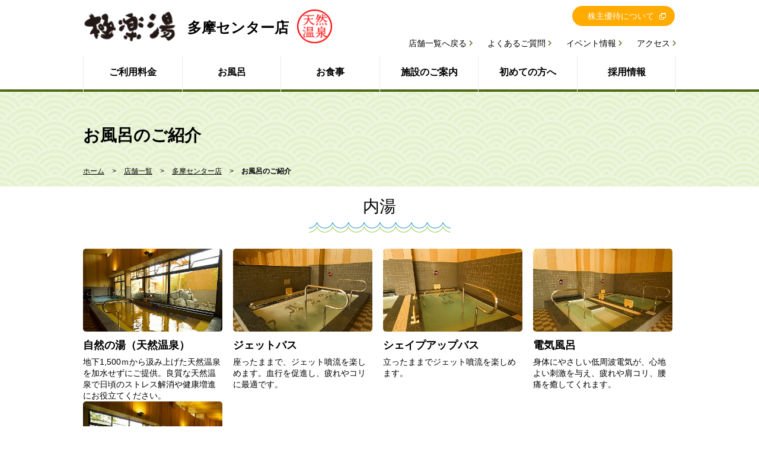

--- FILE ---
content_type: text/html; charset=UTF-8
request_url: https://www.gokurakuyu.ne.jp/tempo/tamacenter/ofuro/index.html
body_size: 18292
content:

<!DOCTYPE html>
<html lang="ja">
<head>
<meta charset="UTF-8">
<meta http-equiv="X-UA-Compatible" content="IE=edge">
<meta name="description" content="店舗数日本一のお風呂屋・極楽湯のトップページです" />
<meta name="viewport" content="width=device-width, user-scalable=no">
<meta name="format-detection" content="telephone=no">
    
    
<title>お風呂のご紹介 | 店舗数日本一の風呂屋 | 極楽湯</title>

<!-- CSS -->
<link rel="stylesheet" type="text/css" href="/front/shop/common/css/basic.css?v=1">
    
<!-- JS -->

<script src="/front/shop/common/js/jquery.js"></script>
<script type="text/javascript" src="/front/shop/common/js/plugin/validate/jquery.validate.min.js"></script>
<script type="text/javascript" src="/front/shop/common/js/plugin/validate/additional-methods.min.js"></script>
<script src="/front/shop/common/js/util.js"></script>
<script src="/front/shop/common/js/plugin/bootstrap/bootstrap.min.js"></script>
<!--
<script src="/front/shop/common/js/plugin/bootstrap/transition.js"></script>
<script src="/front/shop/common/js/plugin/bootstrap/collapse.js"></script>
-->

<!-- Google Tag Manager -->
<script>(function(w,d,s,l,i){w[l]=w[l]||[];w[l].push({'gtm.start':
  new Date().getTime(),event:'gtm.js'});var f=d.getElementsByTagName(s)[0],
  j=d.createElement(s),dl=l!='dataLayer'?'&l='+l:'';j.async=true;j.src=
  'https://www.googletagmanager.com/gtm.js?id='+i+dl;f.parentNode.insertBefore(j,f);
  })(window,document,'script','dataLayer','GTM-MJSPGPP');</script>
<!-- End Google Tag Manager -->

<!-- GA -->
<script>
  (function(i,s,o,g,r,a,m){i['GoogleAnalyticsObject']=r;i[r]=i[r]||function(){
  (i[r].q=i[r].q||[]).push(arguments)},i[r].l=1*new Date();a=s.createElement(o),
  m=s.getElementsByTagName(o)[0];a.async=1;a.src=g;m.parentNode.insertBefore(a,m)
  })(window,document,'script','https://www.google-analytics.com/analytics.js','ga');

  ga('create', 'UA-46093901-1', 'auto');
  ga('send', 'pageview');

</script>
<!-- Meta Pixel Code -->
<script>
  !function (f, b, e, v, n, t, s) {
    if (f.fbq) return; n = f.fbq = function () {
      n.callMethod ?
      n.callMethod.apply(n, arguments) : n.queue.push(arguments)
    };
    if (!f._fbq) f._fbq = n; n.push = n; n.loaded = !0; n.version = '2.0';
    n.queue = []; t = b.createElement(e); t.async = !0;
    t.src = v; s = b.getElementsByTagName(e)[0];
    s.parentNode.insertBefore(t, s)
  }(window, document, 'script',
    'https://connect.facebook.net/en_US/fbevents.js');
  fbq('init', '1346766612879601');
  fbq('track', 'PageView');
</script>
<noscript><img height="1" width="1" style="display:none" src="https://www.facebook.com/tr?id=1346766612879601&ev=PageView&noscript=1" /></noscript>
<!-- End Meta Pixel Code -->
<script async src="https://app.meo-dash.com/structure_data/gmb/70545/schema.js" type="text/javascript"></script>
</head>

<body>
<!-- Google Tag Manager (noscript) -->
<noscript><iframe src="https://www.googletagmanager.com/ns.html?id=GTM-MJSPGPP"
  height="0" width="0" style="display:none;visibility:hidden"></iframe></noscript>
<!-- End Google Tag Manager (noscript) -->

 
	
<style type="text/css">
	#event-list{
		overflow: auto;
		padding: 1px 1px 1px 5px;
		margin: 0;
		line-height: 1.6;
		background: #4e6812;
	}
	#event-list span {
		font-size: 12px;
		color: #fff;
	}
</style>

	
<header id="pagetop">
 <div class="inner">
  <!--<h1><a href="/tempo/tamacenter/index.html"><img src="/front/shop/common/images/shop_logo/tamacenterten.png" alt="極楽湯 多摩センター店"/></a></h1>-->
  <h1 id="header_logo">
    	<a href="/tempo/tamacenter/index.html" class="clearfix">
			<img src="/front/shop/common/images/logo1.png" alt="極楽湯"/ class="logo1">
  			<span class="logo_text">多摩センター店</span>
			        <img src="/front/shop/common/images/logo2.png" alt="天然温泉"/ class="logo2">
						        <!--<img src="/front/shop/common/images/logo3.png" alt=""/ class="logo3">-->
				  </a>
  </h1>
  <div id="toggle_box"><a id="toggle" href="#"></a></div>
  <div id="menus">
   <nav>
    <ul> 
     <li><a href="/tempo/tamacenter/index.html#price" class="blink scroll">ご利用料金</a></li>
     <li><a href="/tempo/tamacenter/ofuro/index.html" class="blink">お風呂</a></li>
     <li><a href="/tempo/tamacenter/food_menu/index.html" class="blink">お食事</a></li>
     <li><a href="/tempo/tamacenter/facilities/index.html" class="blink">施設のご案内</a></li>
     <li><a href="/tempo/tamacenter/beginner/" class="blink">初めての方へ</a></li>
     <li><a href="/tempo/tamacenter/recruit/index.html" class="blink">採用情報</a></li>
    </ul>
   </nav>
   <ul id="subnavi">
    <li><a href="/tempo/index.html" class="blink">店舗一覧へ戻る</a></li>
    <li><a href="/tempo/faq.html" class="blink" target="_blank">よくあるご質問</a></li>
    <li><a href="/tempo/tamacenter/event/index.html" class="blink">イベント情報</a></li>
    <li><a href="/tempo/tamacenter/index.html#access" class="blink scroll">アクセス</a></li>
   </ul>
  <!-- <ul id="lang">
    <li><a href="#" class="blink">English</a></li>
    <li><a href="#" class="blink">中文</a></li>
   </ul>-->
   <ul id="sns">
    <!--<li><a href="#" class="blink"><img src="/front/shop/common/images/sns_tw.png" alt="twitter"/></a></li>
    <li><a href="#" class="blink"><img src="/front/shop/common/images/sns_fb.png" alt="facebook"/></a></li>-->
    <!--<li><a href="https://www.youtube.com/channel/UCAYrNDf_yJu-95eMpH4csAQ" class="blink"><img src="/front/shop/common/images/sns_yt.png" alt="Youtube"/></a></li>-->
   </ul>
   <p id="shareholders"><a href="http://www.gokurakuyu-holdings.co.jp/ir/shareholders.html" class="blink" target="_blank">株主優待について</a></p>
  </div>
 </div>
</header>


<div id="maincontent">
    
<link rel="stylesheet" href="/front/shop/common/css/colorbox.css" />
<div id="title_area">
 <div class="inner"> 
  <h1>お風呂のご紹介</h1>
    

<ul id="bread">
   <li><a href="/index.html">ホーム</a></li>
      <li><a href="/tempo/index.html">店舗一覧</a></li><li><a href='/tempo/tamacenter/index.html'>多摩センター店</a></li>   <li>お風呂のご紹介</li>
  </ul>


 </div>
</div>
<div class="noBgContentsArea">
 <div class="inner"> 
     
     
        

    <!--Generate page-->
            <h2 class="spa">内湯</h2>
        <div class="spaBoxSet">

                     
            <div class="spaBox">
                <a class="group1" href="/uploads/media/2016/12/20161219081441.jpg" data-title="<h3>自然の湯（天然温泉）</h3><p>地下1,500ｍから汲み上げた天然温泉を加水せずにご提供。良質な天然温泉で日頃のストレス解消や健康増進にお役立てください。</p>">
					<div class="spaBoxImgWrapper" ><img src="/uploads/media/2016/12/20161219081441.jpg" width="235" height="140" alt=""></div>
					</a>
                <h3>自然の湯（天然温泉）</h3>
                <p>地下1,500ｍから汲み上げた天然温泉を加水せずにご提供。良質な天然温泉で日頃のストレス解消や健康増進にお役立てください。</p>
            </div>
                     
            <div class="spaBox">
                <a class="group1" href="/uploads/media/2016/12/20161219081526.jpg" data-title="<h3>ジェットバス</h3><p>座ったままで、ジェット噴流を楽しめます。血行を促進し、疲れやコリに最適です。</p>">
					<div class="spaBoxImgWrapper" ><img src="/uploads/media/2016/12/20161219081526.jpg" width="235" height="140" alt=""></div>
					</a>
                <h3>ジェットバス</h3>
                <p>座ったままで、ジェット噴流を楽しめます。血行を促進し、疲れやコリに最適です。</p>
            </div>
                     
            <div class="spaBox">
                <a class="group1" href="/uploads/media/2016/12/20161219081612.jpg" data-title="<h3>シェイプアップバス</h3><p>立ったままでジェット噴流を楽しめます。</p>">
					<div class="spaBoxImgWrapper" ><img src="/uploads/media/2016/12/20161219081612.jpg" width="235" height="140" alt=""></div>
					</a>
                <h3>シェイプアップバス</h3>
                <p>立ったままでジェット噴流を楽しめます。</p>
            </div>
                     
            <div class="spaBox">
                <a class="group1" href="/uploads/media/2016/12/20161219081641.jpg" data-title="<h3>電気風呂</h3><p>身体にやさしい低周波電気が、心地よい刺激を与え、疲れや肩コリ、腰痛を癒してくれます。</p>">
					<div class="spaBoxImgWrapper" ><img src="/uploads/media/2016/12/20161219081641.jpg" width="235" height="140" alt=""></div>
					</a>
                <h3>電気風呂</h3>
                <p>身体にやさしい低周波電気が、心地よい刺激を与え、疲れや肩コリ、腰痛を癒してくれます。</p>
            </div>
                     
            <div class="spaBox">
                <a class="group1" href="/uploads/media/2016/12/20161219081714.jpg" data-title="<h3>水風呂</h3><p>サウナで開いた毛穴を引き締めます。熱が逃げにくくなるので、湯冷め防止にも効果的です。</p>">
					<div class="spaBoxImgWrapper" ><img src="/uploads/media/2016/12/20161219081714.jpg" width="235" height="140" alt=""></div>
					</a>
                <h3>水風呂</h3>
                <p>サウナで開いた毛穴を引き締めます。熱が逃げにくくなるので、湯冷め防止にも効果的です。</p>
            </div>
                    
       </div>
            
                <h2 class="spa">露天風呂</h2>
        <div class="spaBoxSet">

                
            <div class="spaBox">
                <a class="group1" href="/uploads/media/2016/12/20161219081754.jpg" data-title="<h3>岩風呂（天然温泉）</h3><p>外気とふれあいながら温泉気分を存分に味わえます。解放感いっぱいで気分も湯ったりリラックス。</p>">
					<div class="spaBoxImgWrapper" ><img src="/uploads/media/2016/12/20161219081754.jpg" width="235" height="140" alt=""></div>
					</a>
                <h3>岩風呂（天然温泉）</h3>
                <p>外気とふれあいながら温泉気分を存分に味わえます。解放感いっぱいで気分も湯ったりリラックス。</p>
            </div>
                
            <div class="spaBox">
                <a class="group1" href="/uploads/media/2016/12/20161219081834.jpg" data-title="<h3>岩風呂（天然温泉・あつ湯）</h3><p>熱いお湯がお好きな方のために、温度を高めにしてあります。どうぞ、ご利用ください。</p>">
					<div class="spaBoxImgWrapper" ><img src="/uploads/media/2016/12/20161219081834.jpg" width="235" height="140" alt=""></div>
					</a>
                <h3>岩風呂（天然温泉・あつ湯）</h3>
                <p>熱いお湯がお好きな方のために、温度を高めにしてあります。どうぞ、ご利用ください。</p>
            </div>
                
            <div class="spaBox">
                <a class="group1" href="/uploads/media/2018/12/20181213161326.jpg" data-title="<h3>天然温泉×炭酸泉「金色の炭酸泉」</h3><p>天然温泉「金色の湯」に炭酸ガスを溶け込ませたお風呂です。
通常の天然温泉や炭酸泉以上に美容、健康効果が期待できます。</p>">
					<div class="spaBoxImgWrapper" ><img src="/uploads/media/2018/12/20181213161326.jpg" width="235" height="140" alt=""></div>
					</a>
                <h3>天然温泉×炭酸泉「金色の炭酸泉」</h3>
                <p>天然温泉「金色の湯」に炭酸ガスを溶け込ませたお風呂です。
通常の天然温泉や炭酸泉以上に美容、健康効果が期待できます。</p>
            </div>
                
            <div class="spaBox">
                <a class="group1" href="/uploads/media/2016/12/20161219082002.jpg" data-title="<h3>つぼ押し湯（寝湯）</h3><p>お湯布団のような適温の湯船に寝転ぶお風呂。柔らかな水流が、 全身の疲れを癒し、心も身体もリラックス気分に！</p>">
					<div class="spaBoxImgWrapper" ><img src="/uploads/media/2016/12/20161219082002.jpg" width="235" height="140" alt=""></div>
					</a>
                <h3>つぼ押し湯（寝湯）</h3>
                <p>お湯布団のような適温の湯船に寝転ぶお風呂。柔らかな水流が、 全身の疲れを癒し、心も身体もリラックス気分に！</p>
            </div>
                    
       </div>
            
                <h2 class="spa">サウナ</h2>
        <div class="spaBoxSet">

                
            <div class="spaBox">
                <a class="group1" href="/uploads/media/2022/05/20220513174331.jpg" data-title="<h3>男性サウナロウリュウ熱波</h3><p>ロウリュウは、サウナの本場フィンランドの伝統的なサウナ入浴法のこと。</p>">
					<div class="spaBoxImgWrapper" ><img src="/uploads/media/2022/05/20220513174331.jpg" width="235" height="140" alt=""></div>
					</a>
                <h3>男性サウナロウリュウ熱波</h3>
                <p>ロウリュウは、サウナの本場フィンランドの伝統的なサウナ入浴法のこと。</p>
            </div>
                
            <div class="spaBox">
                <a class="group1" href="/uploads/media/2016/12/20161219082037.jpg" data-title="<h3>男性ロウリュサウナ</h3><p>遠赤外線の効果が、皮膚の奥まで浸透。毛穴を開き、身体の老廃物を汗と一緒に洗い流します。</p>">
					<div class="spaBoxImgWrapper" ><img src="/uploads/media/2016/12/20161219082037.jpg" width="235" height="140" alt=""></div>
					</a>
                <h3>男性ロウリュサウナ</h3>
                <p>遠赤外線の効果が、皮膚の奥まで浸透。毛穴を開き、身体の老廃物を汗と一緒に洗い流します。</p>
            </div>
                
            <div class="spaBox">
                <a class="group1" href="/uploads/media/2016/12/20161219082110.jpg" data-title="<h3>浴香蒸風呂</h3><p>古来より伝わる蒸風呂に、新たに天然ハーブを用いた”浴香蒸風呂”をここ多摩の地でご提供いたします。</p>">
					<div class="spaBoxImgWrapper" ><img src="/uploads/media/2016/12/20161219082110.jpg" width="235" height="140" alt=""></div>
					</a>
                <h3>浴香蒸風呂</h3>
                <p>古来より伝わる蒸風呂に、新たに天然ハーブを用いた”浴香蒸風呂”をここ多摩の地でご提供いたします。</p>
            </div>
                    
       </div>
            
 </div>
</div>

<script src="/front/shop/common/js/jquery.colorbox.min.js"></script>
<script>
    $(document).ready(function(){
        //Examples of how to assign the Colorbox event to elements
        $(".group1").colorbox({rel:'group1', width:"75%", height:"75%",onComplete:openCallBack});
		
		function openCallBack(){
		  $("#cboxTitle").html(this.getAttribute("data-title"));
		}
    });
</script></div>
    
<div class="pagetop">
 <p><a href="javascript:void(0);">PAGETOP<img src="/front/shop/common/images/img_pagetop_gokuraku.png" width="68" height="63" alt=""/></a></p>
</div>
<footer>
 <div class="inner">
  <ul>
   <li><a href="/privacy/" target="_blank">個人情報保護方針</a></li>
   <li><a href="/mynumber/" target="_blank">特定個人情報等の取扱いについての基本方針</a></li>
   <!--<li><a href="#">サイトマップ</a></li>-->
   <!--<li><a href="#">リンク</a></li>-->
   	<li><a href="/tempo/tamacenter/contact/index.html" class="blink">お問い合わせ</a></li>
  </ul>
  <p><small>Copyright (C) GOKURAKUYU Co., Ltd. All Rights Reserved.</small></p>
  <p id="caution">無断転載禁止。すべての著作権は、（株）極楽湯に帰属します。</p>
 </div>
</footer>
   
<section id="float_banner">
	<div id="off">
		<img src="/front/shop/common/images/float_menu/float_menu_base.png" class="base" >
		<img src="/front/shop/common/images/float_menu/float_menu_off.png" class="character">
	</div>
	
	
	<!--<img class="spImg off" src="/front/shop/common/images/float_menu_off.png">-->
	<div id="on">
		<div id="on_imgs">
			<img src="/front/shop/common/images/float_menu/float_menu_base.png" class="base" >
			<img src="/front/shop/common/images/float_menu/float_menu_on.png" class="character character_on">
			<img src="/front/shop/common/images/float_menu/float_menu_close.png" class="char_close">  
		</div>
		<div class="chat_box" id="chat_box">
		</div>
		<span class="bottom_div"></span>
	</div>
</section>
	
<script type="text/javascript">
	$("#float_banner #on").hide();
	/*$("#float_banner .pcImg.off").click(function(){
		$("#float_banner .on .chat_box").animate({"height": "291"});
		$("#float_banner .on").show().animate({"height": "390"});
		$("#float_banner .pcImg.off").hide();
	});*/
	/*$("#float_banner .on").show().animate({"height": "390"});*/
	
	$("#float_banner #off").click(function(){
		$("#float_banner #on").animate({"height": "320"}).show();
		$("#float_banner #off").hide();
	});
	$("#float_banner #on_imgs").click(function(){
		$("#float_banner #on").animate({"height": "0"}).hide();
		$("#float_banner #off").show();
	});

	/*$("#float_banner .banner_top").click(function(){
		$("#float_banner .on .chat_box").animate({"height": "0"});
		$("#float_banner .on").animate({"height": "0"}).hide();
		$("#float_banner .off").show();
	});*/
	
	$("#chat_box").load("/news/floatingNews",function(d){
		if(d != ""){
			$("#float_banner").show();
			$("body").css("cssText","padding-bottom: 68px !important;");
		}
	});
	
</script>
    
</body>
</html>

--- FILE ---
content_type: text/css
request_url: https://www.gokurakuyu.ne.jp/front/shop/common/css/basic.css?v=1
body_size: 71680
content:
@charset "UTF-8"; /* 全ページ共通項目
**************************************************************************************/
* {
    box-sizing: border-box;
    outline: none !important;
}

body {
    font-family: "メイリオ" , "Meiryo" , "ヒラギノ角ゴPro W3", "Hiragino Kaku Gothic Pro" , "ＭＳ Ｐゴシック", "MS PGothic", Osaka, Sans-Serif;
    margin: 0;
    padding: 0;
    line-height: 1;
}

img {
    border: none;
    vertical-align: top;
}

@media only screen and (max-width: 1023px) {
    img {
        max-width: 100%;
    }
}

a:link, a:hover, a:active, a:visited {
    color: #000;
    text-decoration: none;
}

footer a:hover, #maincontent a:hover {
    text-decoration: underline;
}

.slick-slider a {
    background-image: none;
    padding: 0;
}

/*a[target="_blank"]:not(.blink,.slick-slider a) {*/
a[target="_blank"] {
    background-image: url(../images/icon_window.png);
    background-position: right center;
    background-repeat: no-repeat;
    padding: 0 20px 0 0;
}

a[href$=".pdf"] {
    background-image: url(../images/icon_pdf.png);
    background-position: right center;
    background-repeat: no-repeat;
    padding: 0 24px 0 0;
}

.slick-slider a[href$=".pdf"] {
    background: none;
    padding: 0;
}

.inner {
    width: 1000px;
    margin: auto;
}

/* 点滅 */
.blink:hover, .blink:hover * {
    -webkit-backface-visibility: hidden;
    backface-visibility: hidden;
    opacity: 1;
    -webkit-animation: flash 1s;
    animation: flash 1s;
}

@-webkit-keyframes flash {
    0% {
        opacity: .4;
    }

    100% {
        opacity: 1;
    }
}

@keyframes flash {
    0% {
        opacity: .4;
    }

    100% {
        opacity: 1;
    }
}

/* ヘッダー
*************************************************************/
header {
    background-color: #fff;
    background-image: url(../images/bg_header.png);
    background-position: bottom;
    background-repeat: repeat-x;
}

header .inner {
    overflow: hidden;
    position: relative;
}

header h1 {
    margin: 0;
    padding: 16px 0 0;
    /*max-width: 422px;*/
    display: inline-block;
}

header h1 img {
    width: 100%;
    height: auto;
}

#shareholders {
    margin: 0;
    width: 173px;
    font-size: 14px;
    position: absolute;
    top: 10px;
    right: 2px;
    line-height: 0.8;
}

#shareholders a {
    display: block;
    background-color: #ffab00;
    border-radius: 18px;
    color: #fff;
    text-decoration: none;
    padding: 12px 17px 11px 26px;
    /* background-position: 19px center; */
    /* background-repeat: no-repeat; */
    background-position-x: 95%;
}

#shareholders a[target="_blank"] {
    background-image: url(../images/icon_window_white.png);
    background-repeat: no-repeat;
    background-position-y: center;
    background-position-x: 91%;
}

/*#shareholders a:before {
    content: '';
    position: absolute;
    top: 50%;
    left: 18px;
    display: block;
    width: 6px;
    height: 10px;
    background: url(/common/img/icon_arrow_white_s_pc@2x.png) 0 0 no-repeat;
    background-size: 100% auto;
    -webkit-transform: translateY(-50%);
    -ms-transform: translateY(-50%);
    transform: translateY(-50%);
}*/
ul#lang {
    border: 1px solid #ebebeb;
    border-radius: 18px;
    list-style: none;
    margin: 0;
    padding: 0 0 0 30px;
    overflow: hidden;
    width: 167px;
    background-image: url(../images/bg_global_lang.png);
    background-size: 20px;
    background-repeat: no-repeat;
    background-position: 6px center;
    position: absolute;
    top: 10px;
    right: 210px;
    font-size: 14px;
    line-height: 0.8;
}

ul#lang li {
    float: left;
    margin: 0;
}

ul#lang li a {
    padding: 11px 13px 10px 12px;
    display: block;
}

ul#lang li:last-child a {
    border-left: 1px solid #ebebeb;
    padding: 11px 10px 10px 14px;
}

#sns {
    list-style: none;
    margin: 0;
    padding: 0;
    position: absolute;
    top: 11px;
    /*right: 394px;*/
    right: 150px;
}

#sns li {
    width: 34px;
    float: left;
    margin: 0 27px 0 0;
}

#sns li img {
    width: 100%;
    height: auto;
}

#subnavi {
    list-style: none;
    margin: 0;
    padding: 0;
    font-size: 14px;
    position: absolute;
    right: 0;
    top: 66px;
}

#subnavi li {
    float: left;
    margin: 0 25px 0 0;
}

#subnavi li:last-child {
    margin: 0;
}

#subnavi li a {
    background-image: url(../images/icon_arrow01.png);
    background-position: right center;
    background-repeat: no-repeat;
    padding: 0 10px 0 0;
}

header nav ul {
    list-style: none;
    margin: 17px 0 0;
    padding: 0;
    border-left: 1px solid #ebebeb;
    overflow: hidden;
}

header nav ul li {
    float: left;
    width: 167px;
    border-right: 1px solid #ebebeb;
}

header nav ul li:nth-child(even) {
    width: 166px;
}

header nav ul li a {
    font-weight: bold;
    text-align: center;
    display: block;
    padding: 20px 0 25px;
}

header nav ul li.active {
    background-image: url(../images/bg_gnavi_active.png);
    background-position: bottom;
    background-repeat: repeat-x;
}

header nav ul li.active a {
    color: #5a7828;
}

#toggle_box {
    display: none;
}

#header_logo .logo_text,#header_logo img {
    float: left;
    color: #000;
}

.logo1 {
    width: 158px;
    height: 58px;
}

.logo2 {
    width: 59px;
    height: 58px;
}

.logo3 {
    width: 59px;
    height: 58px;
    margin-left: 6px;
}

.logo_text {
    padding: 19px 14px 14px 18px;
    font-size: 24px;
}

div#menus {
    clear: both;
}

/* フッター
*************************************************************/
.pagetop {
    background-image: url(../images/bg_pagetop_line.png);
    background-repeat: repeat-x;
    background-position: bottom;
    padding: 60px 0 0;
}

.pagetop p {
    width: 1000px;
    margin: auto;
    text-align: right;
    font-size: 12px;
    font-weight: bold;
}

.pagetop p a {
    width: 175px;
    display: block;
    margin: 0 0 0 auto;
    text-align: left;
    background-color: #5a7828;
    color: #fff;
    padding: 15px 0 15px 48px;
    border-radius: 20px;
    text-decoration: none;
    position: relative;
    background-image: url(../images/bg_pagetop.png);
    background-position: 17px center;
    background-repeat: no-repeat;
}

.pagetop p a img {
    position: absolute;
    bottom: 16px;
    right: 0;
}

footer {
    padding: 25px 0 0;
}

footer ul {
    list-style: none;
    margin: 0 0 30px;
    padding: 0;
    font-size: 12px;
    overflow: hidden;
}

footer ul li {
    float: left;
    padding: 4px 16px 4px 0;
    border-right: 1px solid #ebebeb;
    margin: 0 18px 0 0;
}

footer ul li:last-child {
    border: none;
}

footer small {
    font-size: 12px;
    color: #5a7828;
}

#caution {
    color: #666666;
    font-size: 12px;
    line-height: 1.4;
}

/* 編集リンク
*************************************************************/
#editpanel {
    position: absolute;
    top: 4px;
    right: 0;
    margin: 0;
    padding: 0;
}

#editpanel li {
    list-style: none;
    background: #3b5998;
    color: #3b5998;
    /* border: 5px solid #e4f1cd; */
    border-right: 0;
    border-radius: 6px 0px 0px 5px;
}

#editpanel li a {
    color: #ffffff;
    padding: 8px 10px;
    display: block;
    background: none;
}

#editpanel li a:hover {
    padding-right: 12px;
    font-weight: bold;
}

/* トップページ
*************************************************************/
#slide_area {
    background-image: url(/front/shop/common/images/bg_main_visual.png);
    background-size: cover;
    padding: 35px 0px 5px 0px;
}

#slide_area .inner {
    text-align: center;
    margin-bottom: 30px;
    min-height: 360px;
}

#event {
    background-image: url(/front/shop/common/images/bg_event.png);
    padding: 40px 0;
}

#event .inner {
}

#event h2 {
    border-radius: 5px;
    color: #fff;
}

#sales {
    width: 215px;
    float: right;
}

#sales h2 {
    font-size: 18px;
    background-color: #8cc52e;
    position: relative;
    padding: 12px 0 10px 21px;
    border: 1px solid #8cc52e;
}

#sales h2:after {
    top: 100%;
    left: 50%;
    border: solid transparent;
    content: " ";
    height: 0;
    width: 0;
    position: absolute;
    pointer-events: none;
    border-color: rgba(140, 197, 46, 0);
    border-top-color: #8cc52e;
    border-width: 8px;
    margin-left: -8px;
}

#sales h2 img {
    width: 100px;
    position: absolute;
    bottom: 7px;
    right: 1px;
}

#sales dl {
    background-color: #fff;
    overflow: hidden;
    border-radius: 5px;
    font-size: 14px;
    padding: 20px 16px;
    line-height: 1.4;
    height: 260px;
}

#sales dl dt {
    font-weight: bold;
    margin: 0 0 30px;
}

#sales dl dd {
    padding: 0;
    margin: 0;
}

#event_info {
    float: left;
    width: 768px;
}

#event_info h2 {
    text-align: center;
    background-color: #ff5252;
    position: relative;
    font-size: 18px;
    padding: 12px 0 10px;
    border: 1px solid #ff5252;
}

#event_info h2:after {
    top: 100%;
    left: 50%;
    border: solid transparent;
    content: " ";
    height: 0;
    width: 0;
    position: absolute;
    pointer-events: none;
    border-color: rgba(140, 197, 46, 0);
    border-top-color: #ff5252;
    border-width: 8px;
    margin-left: -8px;
}

#event_info .event {
    border-radius: 5px;
    background-color: #fff;
    overflow: hidden;
    width: 235px;
    float: left;
    height: 290px;
    margin: 0 20px 0 0;
    border: none;
}

#event_info .event:nth-of-type(1) {
    margin-left: 10px;
}

#event_info .event:nth-of-type(3) {
    margin: 0;
}

/*#event_info .event p {
    margin: 0;
}*/
#event_info .event p.event_date,#event_info .event p.event_text {
    margin: 2px 16px;
    font-size: 14px;
    line-height: 1.4;
}

#event_info > p {
    text-align: center;
    margin: 22px 0 0;
    width: 362px;
    display: inline-table;
    border: 3px solid #ff5252;
    border-radius: 28px;
    background-color: #fff;
    padding: 14px 0;
    /* float: left; */
}

#event_info > p:last-child {
    margin-left: 15px;
}

#event_info > p a {
    position: relative;
    font-size: 18px;
    font-weight: bold;
    color: #ff5252;
    background: none;
    padding: 0;
}

#event_info > p a::before {
    content: "";
    background-image: url(/front/shop/common/images/event/icon_calender_pc.png);
    width: 24px;
    height: 24px;
    display: inline-block;
    margin: 0px 5px -5px 0;
}

#news_area {
    clear: both;
    margin: 33px 0 0;
}

#news {
    float: left;
    width: 490px;
}

#news h2 {
    text-align: center;
    background-color: #ff5252;
    position: relative;
    font-size: 18px;
    padding: 12px 0 10px;
    margin: 0;
}

#news h2:after {
    top: 100%;
    left: 50%;
    border: solid transparent;
    content: " ";
    height: 0;
    width: 0;
    position: absolute;
    pointer-events: none;
    border-color: rgba(140, 197, 46, 0);
    border-top-color: #ff5252;
    border-width: 8px;
    margin-left: -8px;
}

#news_frame {
    overflow-y: auto;
    height: 298px;
    background-color: #fff;
    margin: 16px 0 0;
    border: 2px solid #ebebeb;
    border-radius: 5px;
}

#news_frame dl {
    padding: 15px 20px;
    margin: 0;
    font-size: 14px;
    line-height: 1.4;
}

#news_frame dl dt {
    margin: 0 0 6px;
}

#news_frame dl dd {
    margin: 0 0 18px;
    padding: 0 0 20px;
    border-bottom: 2px solid #ebebeb;
}

#news_frame a {
    color: #0085c5;
}

#bnr {
    float: right;
    width: 490px;
}

#bnr p {
    margin: 0;
}

#bnr p + p {
    margin: 20px 0 0;
}

#price {
    background-image: url(/front/shop/common/images/bg_price_bar.png),url(/front/shop/common/images/bg_price.png);
    background-repeat: repeat-x, repeat;
    background-position: top, center;
    padding: 50px 0;
}

#price h2 {
    margin: 0px auto 20px;
    text-align: center;
    width: 270px;
    background-color: #0085c5;
    font-size: 18px;
    font-weight: bold;
    color: #fff;
    padding: 20px 0 16px;
    border-radius: 30px;
}

#price h3 {
    text-align: center;
    color: #0085c5;
    font-size: 18px;
    margin: 45px 0 38px;
}

.in_box {
    background-color: #fff;
    border-radius: 5px;
    padding: 22px 115px;
}

/*table.price {
    width: 100%;
    font-size: 18px;
    border-collapse: collapse;
}

table.price th {
    width: 220px;
    text-align: left;
}

table.price th span {
    font-size: 14px;
    font-weight: normal;
}

table.price th.day, table.price th.weekend {
    text-align: center;
    padding: 15px 0;
    width: 35%;
}

table.price th.day {
    border-bottom: 2px solid #0085c5;
    color: #0085c5;
}

table.price th.weekend {
    border-bottom: 2px solid #ef9a9a;
    color: #ef9a9a;
}

table.price td {
    font-size: 14px;
    padding: 14px 5px;
}

table.price td.day, table.price td.weekend {
    text-align: center;
    font-weight: bold;
    padding: 24px 0;
    font-size: 18px;
}

table.price td.day {
    border-bottom: 2px solid #0085c5;
}

table.price td.weekend {
    border-bottom: 2px solid #ef9a9a;
}*/
table.price {
    width: 100%;
    font-size: 16px;
    border-collapse: collapse;
}

table.price th {
    width: 220px;
    text-align: left;
}

table.price th span {
    font-size: 12px;
    font-weight: normal;
    /* display: block; */
}

table.price th.day, table.price th.weekend {
    text-align: center;
    padding: 15px 0;
    width: 35%;
}

table.price th.day {
    border-bottom: 2px solid #0085c5;
    color: #0085c5;
}

table.price th.weekend {
    border-bottom: 2px solid #ef9a9a;
    color: #ef9a9a;
}

table.price td {
    font-size: 12px;
    padding: 14px 5px;
}

table.price td.day, table.price td.weekend {
    text-align: center;
    font-weight: bold;
    padding: 24px 0px;
    font-size: 18px;
}

table.price td.day {
    border-bottom: 2px solid #0085c5;
}

table.price td.weekend {
    border-bottom: 2px solid #ef9a9a;
}

table.ticket {
    width: 100%;
    font-size: 14px;
}

table.ticket th {
    text-align: left;
    font-weight: normal;
}

table.ticket td {
    font-weight: bold;
    font-size: 18px;
    padding: 20px 0;
    width: 70%;
}

table.ticket tr:first-child td {
    border-bottom: 2px solid #ebebeb;
}

ul.plan {
    list-style: none;
    margin: 0;
    padding: 0;
    overflow: hidden;
    border-radius: 5px;
}

ul.plan li {
    float: left;
    width: 33.33%;
}

ul.plan li img {
    width: 100%;
    height: auto;
}

#access {
    background-image: url(/front/shop/common/images/bg_access_bar.png), url(/front/shop/common/images/bg_access.png);
    background-repeat: repeat-x, repeat;
    background-position: top, center;
    padding: 50px 0 30px;
}

#access h2 {
    margin: 0px auto 20px;
    text-align: center;
    width: 270px;
    background-color: #8cc52e;
    font-size: 18px;
    font-weight: bold;
    color: #fff;
    padding: 20px 0 16px;
    border-radius: 30px;
}

#access h3 {
    text-align: center;
    font-size: 18px;
    font-weight: normal;
    margin: 10px 0;
}

#access_td a {
    background: none;
    display: inline-block;
}

table.access {
    width: 100%;
    font-size: 14px;
    line-height: 1.4;
}

table.access th {
    text-align: left;
    font-weight: normal;
    vertical-align: top;
    padding: 20px 0;
}

table.access td {
    text-align: left;
    width: 70%;
    padding: 20px 0;
    border-bottom: 2px solid #ebebeb;
}

table.access tr:last-child td {
    border: none;
}

table.access strong {
    font-weight: bold;
    font-size: 18px;
}

.facilities {
    background-image: url(/front/shop/common/images/bg_access_bar.png);
    background-repeat: repeat-x, repeat;
    background-position: top, center;
    padding: 50px 0 30px;
}

.facilities h2 {
    margin: 0px auto 20px;
    text-align: center;
    width: 270px;
    background-color: #8cc52e;
    font-size: 18px;
    font-weight: bold;
    color: #fff;
    padding: 20px 0 16px;
    border-radius: 30px;
}

#info {
    overflow: hidden;
    margin: 20px 0 0;
}

#bus {
    width: 490px;
    float: left;
    background-color: #fff;
    border-radius: 5px;
    padding: 10px;
}

#bus p {
    margin: 0;
}

#bus p + p {
    font-size: 14px;
    margin: 18px 0 0;
    line-height: 1.4;
}

#map {
    width: 490px;
    float: right;
    background-color: #fff;
    border-radius: 5px;
    padding: 10px;
}

#map p {
    margin: 0;
}

#movie {
    padding: 60px 0 100px;
}

#movie h2 {
    text-align: center;
    font-size: 18px;
}

#movie_box {
    overflow: hidden;
}

.movie_left {
    width: 490px;
    float: left;
}

.movie_right {
    width: 490px;
    float: right;
}

/* 下層ページPC
**************************************************************************************/
/* 見出し */
#title_area {
    background-image: url(../images/bg_title_area.png);
}

#title_area h1 {
    font-size: 28px;
    margin: 0;
    padding: 60px 0 40px;
}

#bread {
    list-style: none;
    margin: 0;
    padding: 0 0 20px;
    overflow: hidden;
    font-size: 12px;
}

#bread li {
    float: left;
    font-weight: bold;
}

#bread li a {
    text-decoration: underline;
    font-weight: normal;
}

#bread li:after {
    content: ">";
    font-weight: normal;
    margin: 0 13px;
}

#bread li:last-child:after {
    content: "";
    display: none;
}

#snavi, #snavi2 {
    list-style: none;
    margin: 0;
    padding: 0;
    border-left: 1px solid #ebebeb;
    overflow: hidden;
}

#snavi li, #snavi2 li {
    width: 25%;
    border-right: 1px solid #ebebeb;
    float: left;
    background-color: #fff;
}

#snavi2 li {
    width: 33.33%;
}

#snavi li a, #snavi2 li a {
    display: block;
    text-align: center;
    border-bottom: 4px solid #fff;
    padding: 24px 0 16px;
}

#snavi li.active a, #snavi2 li.active a {
    border-bottom: 4px solid #8cc52e;
}

#snavi li a span, #snavi2 li a span {
    background-image: url(../../common/images/event/icon_arrow01.png);
    background-position: right center;
    background-repeat: no-repeat;
    padding: 0 20px 0 0;
}

#snavi li.active a span, #snavi2 li.active a span {
    background: none;
    padding: 0;
}

/* 背景ありコンテンツエリア */
.bgContentsArea {
    background-image: url(../images/bg_contents_area.png);
    border-top: 10px solid #fff;
    padding: 0 0 30px;
}

/* 背景なしコンテンツエリア */
.noBgContentsArea {
    background-color: #fff;
    padding: 20px 0;
}

.noBgContentsArea2 {
    background-color: #fff;
    padding: 60px 0;
}

/* お問い合わせ
*************************************************************/
table.iform input, table.iform select, table.iform textarea {
    font-family: "メイリオ" , "Meiryo" , "ヒラギノ角ゴPro W3", "Hiragino Kaku Gothic Pro" , "ＭＳ Ｐゴシック", "MS PGothic", Osaka, Sans-Serif;
    outline: none;
}

table.iform {
    border-collapse: collapse;
    border-top: 2px solid #ebebeb;
    font-size: 14px;
    width: 100%;
}

table.iform th {
    padding: 20px 20px 20px 30px;
    background-color: #f5f5f5;
    text-align: left;
    width: 255px;
    border-bottom: 2px solid #ebebeb;
    vertical-align: top;
}

table.iform th .required {
    float: right;
    color: #ff6666;
    font-weight: normal;
}

table.iform td {
    border-bottom: 2px solid #ebebeb;
    padding: 10px 30px;
}

table.iform input[type=text], table.iform input[type=email], table.iform input[type=tel] {
    border: 1px solid #aab2bd;
    padding: 2px;
    height: 30px;
    margin: 0;
    font-size: 16px;
    border-radius: 4px;
    width: 400px;
}

table.iform textarea {
    width: 600px;
    min-height: 80px;
    border-radius: 4px;
    border: 1px solid #aab2bd;
    font-size: 16px;
}

table.iform select {
    border-radius: 4px;
    border: 1px solid #aab2bd;
    font-size: 16px;
    padding: 2px 5px;
    width: 400px;
}

table.iform .long {
    width: 490px;
}

table.iform .middle {
    width: 254px;
}

table.iform .short {
    width: 120px;
}

table.iform label.error {
    display: block;
    background-color: #ffeded;
    color: #cc0000;
    background-image: url(/front/shop/common/images/form/icon_error.png);
    background-position: 25px center;
    background-repeat: no-repeat;
    margin-top: 10px;
    padding: 12px 0 12px 57px;
}

table.iform .btn, .ResponseForm .btn {
    border: none;
    display: block;
    font-size: 14px;
    font-weight: bold;
    padding: 10px 50px;
    border-radius: 28px;
    background-repeat: no-repeat;
    margin: 0 auto;
    cursor: pointer;
    outline: none;
}

table.iform select {
    /* width: 212px; */
}

.loading_div {
    position: absolute;
    width: 1000px;
    height: 864px;
    text-align: center;
    vertical-align: middle;
    background: rgba(116, 116, 116, 0.78);
    display: none;
}

.loading_div .loading_img {
    background: #fff;
    margin: 200px auto;
}

.ResponseForm #modifyBtn {
    display: none;
}

.ResponseForm .btn[type='submit'] {
    border: none;
    display: block;
    background-color: #ff5252;
    color: #fff;
    font-size: 20px;
    font-weight: bold;
    padding: 10px 70px;
    border-radius: 28px;
    background-image: url(/front/shop/common/images/form/icon_next.png);
    background-repeat: no-repeat;
    background-position: 96% center;
    margin: 15px auto;
}

.ResponseForm .btn:hover {
    opacity: 0.6;
}

table.iform .radio-group br {
    display: none;
}

.inBox {
    width: 490px;
    margin: 30px auto;
}

.inBox > .in_box {
    width: auto;
    overflow-y: auto;
    height: 170px;
    margin: 0;
    padding: 15px 18px;
    border: 2px solid #ebebeb;
    border-radius: 5px;
}

#agree {
    text-align: center;
    margin: 40px 0 60px;
}

#agree a {
    display: block;
    margin: 0 30px;
    background-color: #ff5252;
    color: #fff;
    font-size: 20px;
    font-weight: bold;
    padding: 15px 0;
    border-radius: 28px;
    background-image: url(/front/shop/common/images/form/icon_next.png);
    background-repeat: no-repeat;
    background-position: 393px center;
}

#reset {
    margin: 0 156px;
}

#reset a {
    display: block;
    background-color: #cfd8dc;
    text-align: center;
    font-size: 14px;
    font-weight: bold;
    padding: 13px 0 14px;
    border-radius: 20px;
}

/* FAQ
*************************************************************/
dl#faq {
    background-color: #fff;
    width: 760px;
    margin: 30px auto 0;
    font-size: 14px;
    line-height: 1.4;
    border-radius: 5px;
    overflow: hidden;
    padding: 10px 0;
}

dl#faq dt {
    border-top: 2px solid #ebebeb;
    padding: 20px 0 20px 90px;
    background-image: url(/front/shop/common/images/fqlist/icon_q.png), url(/front/shop/common/images/fqlist//icon_arrow_under.png);
    background-position: 32px center, 95% center;
    background-repeat: no-repeat, no-repeat;
    cursor: pointer;
}

dl#faq dt.open,dl#faq dt.collapsed {
    background-image: url(/front/shop/common/images/fqlist/icon_q.png), url(/front/shop/common/images/fqlist/icon_arrow_up.png);
}

dl#faq dt:first-child {
    border: none;
}

dl#faq dd {
    padding: 0px 66px 0px 90px;
    background-image: url(/front/shop/common/images/fqlist/icon_a.png);
    background-position: 32px 0;
    background-repeat: no-repeat;
    margin: 0;
}

dl#faq dd>p {
    padding: 10px 0 20px 0;
    margin: 0;
}

dl#faq dd.collapse {
    display: none;
}

dl#faq dd.collapse.in {
    display: block
}

.collapsing {
    position: relative;
    height: 0;
    padding: 0;
    overflow: hidden;
    -webkit-transition-timing-function: ease;
    -o-transition-timing-function: ease;
    transition-timing-function: ease;
    -webkit-transition-duration: .35s;
    -o-transition-duration: .35s;
    transition-duration: .35s;
    -webkit-transition-property: height,visibility;
    -o-transition-property: height,visibility;
    transition-property: height,visibility
}

dl#faq dd ul {
    margin: 10px 0 0;
}

dl#faq dd ul a {
    color: #0085c5;
}

/* お風呂のご紹介
*************************************************************/
h2.spa {
    background-image: url(../images/ofuro/bg_h2.png);
    background-position: bottom center;
    background-repeat: no-repeat;
    text-align: center;
    font-size: 28px;
    font-weight: normal;
    padding: 0 0 30px;
    margin: 0;
}

.spaBoxSet {
    clear: both;
    overflow: hidden;
    margin: 27px 0;
}

.spaBoxSet .spaBox {
    /* float: left; */
    width: 235px;
    margin: 0 14px 0 0;
    display: inline-table;
}

.spaBoxSet .spaBox:nth-child(4n) {
    margin: 0;
}

.spaBoxSet .spaBox p:first-child {
    border-radius: 5px;
    overflow: hidden;
    margin: 0;
}

.spaBox h3 {
    font-size: 18px;
    margin: 14px 0 10px;
}

.spaBox p {
    margin: 0;
    line-height: 1.4;
    font-size: 14px;
}

.spaBoxImgWrapper {
    width: 235px;
    height: 140px;
    overflow: hidden;
    border-radius: 5px;
}

.spaBoxImgWrapper img {
    height: auto;
}

/* 御食事処
*************************************************************/
#food {
    padding: 30px 0 50px;
}

#food h2 {
    text-align: center;
    font-size: 18px;
    margin: 0 0 20px;
}

#food .in_box {
    margin: 50px 120px 0 120px;
    padding: 30px;
}

table.food {
    width: 100%;
    font-size: 14px;
    line-height: 1.4;
}

table.food th {
    text-align: left;
    font-weight: normal;
    padding: 20px 0 0;
}

table.food td {
    text-align: left;
    width: 70%;
    padding: 20px 0 0;
    border-top: 2px solid #ebebeb;
}

table.food tr:first-child th {
    padding: 0 0 20px;
}

table.food tr:first-child td {
    border: none;
    padding: 0 0 20px;
}

#menu {
    border-top: 1px solid #fff;
    background-color: #f5f5f5;
}

#menu ul {
    list-style: none;
    margin: 0;
    padding: 20px 0 13px;
    font-size: 0;
    text-align: center;
}

#menu ul li {
    font-size: 16px;
    display: inline-block;
    margin: 0 17px;
}

#menu ul li a {
    display: inline-block;
    padding: 0 0 8px;
    border-bottom: 4px solid #f5f5f5;
}

#menu ul li.active a, #menu ul li a:hover {
    border-bottom: 4px solid #8cc52e;
}

.foodListSet {
    overflow: hidden;
    margin: 30px 0;
}

.foodBox {
    width: 150px;
    margin: 0 20px 0 0;
    float: left;
}

.foodBox:nth-child(6n) {
    margin: 0;
}

.foodBox p {
    margin: 0;
    border-radius: 5px;
    overflow: hidden;
}

.foodBox dl {
    margin: 15px 0 0;
    font-size: 14px;
    line-height: 1.2;
}

.foodBox dl dt {
    margin: 0;
    font-weight: bold;
}

.foodBox dl dd {
    margin: 8px 0 0;
}

.foodListSet2 {
    margin: 30px 0;
    overflow: hidden;
}

.foodListSet2 .foodBox {
    width: 235px;
    float: left;
}

.foodListSet2 .foodBox:last-child {
    margin: 0
}

.foodListSet2 .foodBox dl dt {
    font-size: 18px;
}

.hidden {
    display: none;
}

.foodItem_img {
    text-align: center;
}

.foodItem_img img {
    max-width: 95%
}

/* 施設のご案内
*************************************************************/
.faciliIndexType01 {
    clear: both;
    overflow: hidden;
}

.faciliIndexType01 .img_box {
    float: left;
}

.faciliIndexType01 .table_box {
    float: right;
    width: 500px;
    display: table;
    height: 292px;
}

.faciliIndexType01 .table_box .in {
    display: table-cell;
    vertical-align: middle;
    padding: 0 50px;
}

.faciliIndexType02 {
    clear: both;
    overflow: hidden;
}

.faciliIndexType02 .img_box {
    float: right;
}

.faciliIndexType02 .table_box {
    float: left;
    width: 500px;
    height: 292px;
    display: table;
}

.faciliIndexType02 .table_box .in {
    display: table-cell;
    vertical-align: middle;
    padding: 0 50px;
}

.faciliIndexType01 h2, .faciliIndexType02 h2 {
    font-size: 28px;
    font-weight: normal;
    margin: 0 0 25px 0;
}

.faciliIndexType01 p, .faciliIndexType02 p {
    margin: 12px 0;
    line-height: 1.4;
    font-size: 14px;
}

.faciliIndexType01 dl, .faciliIndexType02 dl {
    font-size: 14px;
    line-height: 1.4;
    margin: 0;
}

.faciliIndexType01 dl dt, .faciliIndexType02 dl dt {
    font-weight: bold;
    margin: 15px 0 0;
}

.faciliIndexType01 dl dd, .faciliIndexType02 dl dd {
    margin: 0;
}

.faciliIndexType01 p:last-child, .faciliIndexType02 p:last-child {
    margin: 15px 0 0;
}

.faciliIndexType01 a, .faciliIndexType02 a {
    display: inline-block;
    background-color: #7cb342;
    color: #fff;
    font-size: 16px;
    font-weight: bold;
    padding: 11px 35px 9px 45px;
    border-radius: 20px;
    background-image: url(/front/shop/common/images/facilities/icon_arrow01.png);
    background-position: 24px center;
    background-repeat: no-repeat;
}

#pageLink, #pageLink2 {
    background-color: #f5f5f5;
    border-top: 1px solid #fff;
}

#pageLink ul, #pageLink2 ul {
    list-style: none;
    margin: 0;
    padding: 20px 0 13px;
    font-size: 0;
    text-align: center;
}

#pageLink ul li, #pageLink2 ul li {
    font-size: 16px;
    display: inline-block;
    margin: 5px 17px;
}

#pageLink ul li a {
    display: inline-block;
    padding: 0;
}

#pageLink2 ul li a {
    background-image: url(../images/icon_arrow03.png);
    background-position: right center;
    background-repeat: no-repeat;
    padding: 0 20px 0 0;
}

#imgWide img {
    width: 100%;
    height: auto;
}

.enjoyBox {
    clear: both;
    overflow: hidden;
    margin: 0 0 40px;
}

.enjoyBox .enjoy {
    float: right;
    width: 490px;
}

.enjoyBox .enjoy:first-child {
    float: left;
}

.enjoyBox .enjoy h3 {
    font-size: 18px;
    font-weight: bold;
    margin: 0 0 14px;
    line-height: 1.2;
}

.enjoyBox .enjoy h3 + p {
    margin: 0;
    border-radius: 5px;
    display: table-cell;
    overflow: hidden;
    height: 287px;
    text-align: center;
    background-color: #ededed;
    width: 490px;
    vertical-align: middle;
}

.enjoyBox .enjoy h3 + p img {
    max-width: 100%;
    max-height: 100%;
}

.enjoyBox .enjoy p + p {
    font-size: 14px;
    margin: 15px 0 0;
    line-height: 1.2;
}

#cboxContent #cboxLoadedContent {
    margin-bottom: 100px;
}

/* イベント情報
*************************************************************/
#year {
    background: #fff;
    border-bottom: 1px solid #fff;
}

#year ul {
    border-left: 1px solid #ebebeb;
    overflow: hidden;
    list-style: none;
    margin: 0;
    padding: 0;
}

#year ul li {
    border-right: 1px solid #ebebeb;
    float: left;
    width: 33.33%;
}

#year ul li a {
    display: block;
    text-align: center;
    font-size: 16px;
    font-weight: bold;
    padding: 24px 0 17px;
    border-bottom: 4px solid #fff;
    border-left: 1px solid #fff;
    border-right: 1px solid #fff;
    background-image: url(../../common/images/event/icon_arrow01.png);
    background-repeat: no-repeat;
    background-position: 233px center;
}

#year ul li.active a {
    border-bottom: 4px solid #8cc52e;
    color: #5a7828;
}

#month {
    background-color: #f5f5f5;
}

#month ul {
    list-style: none;
    margin: 0;
    padding: 20px 0 13px;
    font-size: 0;
    text-align: center;
}

#month ul li {
    font-size: 16px;
    display: inline-block;
    margin: 0 17px;
}

#month ul li a {
    display: inline-block;
    padding: 0 0 8px;
    border-bottom: 4px solid #f5f5f5;
}

#month ul li.active a, #month ul li a:hover {
    border-bottom: 4px solid #8cc52e;
}

.event_box {
    clear: both;
    margin: 0 0 10px;
}

.event_box:first-child {
    padding: 40px 0 0;
    margin: 0 0 20px;
}

.event_box .event {
    border-radius: 5px;
    background-color: #fff;
    overflow: hidden;
    width: 235px;
    float: left;
    height: 285px;
    margin: 0 20px 20px 0;
}

.event_box .event:nth-child(4n) {
    margin: 0;
}

.event_box .event img {
    height: auto;
}

.event_box .event p {
    margin: 0;
}

.event_box .event p:first-child {
    height: 140px;
    overflow: hidden;
}

.event_box .event h4 {
    margin: 13px 16px 0;
    font-size: 14px;
}

.event_box .event p.event_text,.event_box .event p.event_date {
    margin: 8px 16px;
    font-size: 14px;
    line-height: 1.4;
}

#eventList .event a:hover {
    text-decoration: none;
}

/* Pop */
@-webkit-keyframes hvr-pop {
    50% {
        -webkit-transform: scale(1.2);
        transform: scale(1.2);
    }
}

@keyframes hvr-pop {
    50% {
        -webkit-transform: scale(1.2);
        transform: scale(1.2);
    }
}

/* PCページのみ有効項目
**************************************************************************************/
@media only screen and (min-width: 481px) {
    .hvr-pop {
        display: inline-block;
        vertical-align: middle;
        -webkit-transform: translateZ(0);
        transform: translateZ(0);
        box-shadow: 0 0 1px rgba(0, 0, 0, 0);
        -webkit-backface-visibility: hidden;
        backface-visibility: hidden;
        -moz-osx-font-smoothing: grayscale;
    }

    .hvr-pop:hover, .hvr-pop:focus, .hvr-pop:active {
        -webkit-animation-name: hvr-pop;
        animation-name: hvr-pop;
        -webkit-animation-duration: 0.3s;
        animation-duration: 0.3s;
        -webkit-animation-timing-function: linear;
        animation-timing-function: linear;
        -webkit-animation-iteration-count: 1;
        animation-iteration-count: 1;
    }

    ul.plan li:nth-child(1) {
        border-bottom: 1px solid #bfbfbf;
        border-right: 1px solid #bfbfbf;
    }

    ul.plan li:nth-child(2) {
        border-bottom: 1px solid #bfbfbf;
        border-right: 1px solid #bfbfbf;
    }

    ul.plan li:nth-child(3) {
        border-bottom: 1px solid #bfbfbf;
    }

    ul.plan li:nth-child(4) {
        border-right: 1px solid #bfbfbf;
    }

    ul.plan li:nth-child(5) {
        border-right: 1px solid #bfbfbf;
    }

    ul.plan li:nth-child(6) {
    }
}

/* タブレートのデザイン*/
@media only screen and (max-width: 767px) {
    #event {
        background: none;
        background-color: #fff;
        padding: 10px 10px 73px;
    }
    
    #event_info {
        float: none;
        width: auto;
    }

    #event_info h2 {
        text-align: center;
        background-color: #ff5252;
        position: relative;
        font-size: 18px;
        padding: 12px 0 10px;
    }

    #event_info h2:after {
        top: 100%;
        left: 50%;
        border: solid transparent;
        content: " ";
        height: 0;
        width: 0;
        position: absolute;
        pointer-events: none;
        border-color: rgba(140, 197, 46, 0);
        border-top-color: #ff5252;
        border-width: 8px;
        margin-left: -8px;
    }

    #event_info .event {
        border-radius: 0px;
        background-color: #fff;
        overflow: hidden;
        width: 100%;
        float: none;
        height: auto;
        margin: 15px 0 0 !important;
    }

    #event_info .event:nth-of-type(3) {
        margin: 15px 0 0;
    }

    #event_info .event p.event_date, #event_info .event p.event_text {
        margin: 0;
        width: 50%;
    }

    #event_info .event p img {
        width: 100%;
        height: auto;
    }

    #event_info .event p:nth-of-type(1) {
        border-radius: 5px;
        overflow: hidden;
        float: left;
        height: 120px;
    }

    #event_info .event h4 {
        margin: 0 8px;
        float: left;
    }

    #event_info .event p {
        margin: 0;
        font-size: 14px;
        line-height: 1.4;
        float: right;
        width: 48%;
        height: auto;
    }

    #event_info .event p.event_date {
        font-size: 12px
    }

    #event_info > p {
        text-align: center;
        margin: 22px auto 0;
        width: auto;
        display: block;
        border: 3px solid #ff5252;
        border-radius: 28px;
        background-color: #ff5252;
        padding: 10px 0 14px;
    }

    #event_info > p a {
        position: relative;
        font-size: 16px;
        font-weight: bold;
        color: #fff;
    }

    #event_info > p a::before {
        content: "";
        background-image: url(/front/shop/common/images/icon_calender_sp.png);
        background-size: 100%;
        width: 24px;
        height: 24px;
        display: inline-block;
        margin: 0px 10px -5px 0;
    }

    #event_info > p:last-child {
        margin-left: 0;
    }

    /* イベント情報
*************************************************************/
    .event_box {
        clear: both;
        margin: 0 0 0;
        overflow: hidden;
    }

    .event_box:first-child {
        padding: 0px 0 0;
        margin: 0 0 0px;
    }

    .event_box .event {
        border-radius: 5px;
        background-color: #fff;
        overflow: hidden;
        width: auto;
        float: none;
        height: auto;
        margin: 10px;
    }

    .event_box .event:last-child {
        margin: 10px;
    }

    .event_box .event p {
        margin: 0;
    }

    .event_box .event p img {
        width: 100%;
        height: auto;
    }

    .event_box .event p:first-child {
        margin: 0;
        max-height: 200px;
    }

    .event_box .event h4 {
        margin: 13px 16px 0;
        font-size: 14px;
        width: 44%;
        /* margin: 0; */
        /* float: left; */
    }

    .event_box#eventList .event h4 {
        width: auto;
    }

    .event_box .event h4 + p {
        margin: 8px 16px;
        font-size: 14px;
        line-height: 1.4;
    }
}

/* SPページのみ有効項目
**************************************************************************************/
@media only screen and (max-width: 1023px) {
    .inner {
        width:auto;
    }

    /* ヘッダー
*************************************************************/
    header {
        background: none;
        background-color: #fff;
        min-height: 42px;
    }

    header .inner {
        overflow: inherit;
        position: relative;
    }

    header h1 {
        margin: 0;
        padding: 10px 0 8px 10px;
        width: 80%;
        line-height: 0.1;
    }

    header h1 img {
        width: 100%;
        height: auto;
    }

    img.logo1 {
        width: 85px;
        height: 29px;
    }

    img.logo2 {
        width: 30px;
        height: 29px;
    }

    img.logo3 {
        width: 30px;
        height: 29px;
        margin-left: 6px;
    }

    .logo_text {
        font-size: 14px;
        padding: 15px 9px 0px 9px;
    }

    #menus {
        position: absolute;
        display: none;
        top: 100%;
        z-index: 100;
        background-color: #4e6812;
        width: 100%;
        padding: 0 0 25px;
    }

    #shareholders {
        margin: 0 auto;
        width: 167px;
        font-size: 14px;
        position: static;
        top: auto;
        right: auto;
        line-height: 0.8;
        clear: both;
    }

    #shareholders a {
        display: block;
        background-color: #ffab00;
        border-radius: 18px;
        color: #fff;
        text-decoration: none;
        padding: 12px 16px 11px 38px;
        background-image: url(../images/icon_arrow02.png);
        background-position: 19px center;
        background-repeat: no-repeat;
    }

    ul#lang {
        border: none;
        border-radius: 0;
        list-style: none;
        margin: 18px 0 0;
        padding: 20px 0 20px 30px;
        overflow: hidden;
        width: 100%;
        background-image: url(../images/bg_global_lang.png);
        background-size: 20px;
        background-repeat: no-repeat;
        background-position: 6px center;
        position: static;
        top: auto;
        right: auto;
        font-size: 14px;
        line-height: 0.8;
        background-color: #000;
    }

    ul#lang li {
        float: left;
        margin: 0;
        width: 50%;
    }

    ul#lang li a {
        padding: 11px 13px 10px 12px;
        display: block;
        color: #fff;
        text-align: right;
    }

    ul#lang li:last-child a {
        border-left: 1px solid #ebebeb;
        padding: 11px 10px 10px 14px;
        text-align: left;
    }

    #sns {
        list-style: none;
        margin: 23px auto;
        padding: 0;
        position: static;
        top: auto;
        right: auto;
        width: 156px;
        display: block;
    }

    #sns li {
        width: 34px;
        float: left;
        margin: 0 27px 0 0;
    }

    #sns li img {
        width: 100%;
        height: auto;
    }

    #sns li:last-child {
        margin: 0;
    }

    #subnavi {
        list-style: none;
        margin: 0;
        padding: 0;
        font-size: 14px;
        position: static;
        right: auto;
        top: auto;
    }

    #subnavi li {
        float: none;
        margin: 15px 0;
        text-align: center;
    }

    #subnavi li:last-child {
        margin: 0;
    }

    #subnavi li a {
        background: none;
        padding: 0;
        color: #fff;
    }

    header nav ul {
        list-style: none;
        margin: 0;
        padding: 0;
        border: none;
        overflow: hidden;
    }

    header nav ul li {
        float: none;
        width: auto;
        border: none;
        border-bottom: 2px solid #acb794;
    }

    header nav ul li:nth-child(even) {
        width: auto;
    }

    header nav ul li a {
        font-weight: bold;
        text-align: center;
        display: block;
        padding: 13px 0 12px;
    }

    header nav ul li a:link, header nav ul li a:active, header nav ul li a:hover, header nav ul li a:visited {
        color: #fff;
    }

    #toggle_box {
        width: 40px;
        position: absolute;
        top: 5px;
        right: 10px;
        display: block;
    }

    #toggle_box:after {
        padding-top: 100%;
        display: block;
        content: "";
    }

    #toggle {
        display: block;
        width: 100%;
        height: 100%;
        padding-top: 100%;
        position: absolute;
        top: 0;
        right: 0;
        z-index: 3;
        margin: 0;
        border-radius: 5px;
        box-sizing: border-box;
        background-color: #4e6812;
        padding: 0 7px;
        background-image: url(../images/icon_sp_menu.png);
        background-position: center;
        background-repeat: no-repeat;
        background-size: 50%;
    }

    #toggle.active {
        background-image: url(../images/icon_sp_menu_close.png);
    }

    /* フッター
*************************************************************/
    .pagetop {
        background-image: url(../images/bg_pagetop_line.png);
        background-repeat: repeat-x;
        background-position: bottom;
        padding: 20px 0 0;
    }

    .pagetop p {
        width: auto;
        margin: auto;
        text-align: right;
        font-size: 12px;
        font-weight: bold;
    }

    .pagetop p a {
        width: 175px;
        display: block;
        margin: 30px 10px 0 auto;
        text-align: left;
        background-color: #5a7828;
        color: #fff;
        padding: 15px 0 15px 48px;
        border-radius: 20px;
        text-decoration: none;
        position: relative;
        background-image: url(../images/bg_pagetop.png);
        background-position: 17px center;
        background-repeat: no-repeat;
    }

    .pagetop p a img {
        position: absolute;
        bottom: 16px;
        right: 0;
    }

    footer {
        padding: 25px 10px 0;
    }

    footer ul {
        list-style: none;
        margin: 0 0 30px;
        padding: 0;
        font-size: 12px;
        overflow: hidden;
    }

    footer ul li {
        float: left;
        padding: 4px 16px 4px 0;
        border-right: 1px solid #ebebeb;
        margin: 0 18px 0 0;
    }

    footer ul li:last-child {
        border: none;
    }

    footer small {
        font-size: 12px;
        color: #5a7828;
    }

    #caution {
        color: #666666;
        font-size: 12px;
        line-height: 1.4;
    }

    /* トップページ
*************************************************************/
    #slide_area {
        background-image: url(/front/shop/common/images/bg_slide_sp.png);
        background-size: auto;
        padding: 5px 0 20px;
    }

    #slide_area .inner {
        text-align: center;
        min-height: 0;
        margin-bottom: 0;
    }

    #slide_area .inner img {
        width: 100%;
        height: auto;
        min-height: auto;
    }

    

    #event .inner {
    }

    #event h2 {
        border-radius: 5px;
        color: #fff;
    }

    #sales {
        width: auto;
        float: none;
    }

    #sales h2 {
        font-size: 18px;
        background-color: #8cc52e;
        position: relative;
        padding: 12px 0 10px 21px;
    }

    #sales h2:after {
        top: 100%;
        left: 50%;
        border: solid transparent;
        content: " ";
        height: 0;
        width: 0;
        position: absolute;
        pointer-events: none;
        border-color: rgba(140, 197, 46, 0);
        border-top-color: #8cc52e;
        border-width: 8px;
        margin-left: -8px;
    }

    #sales h2 img {
        width: 76px;
        position: absolute;
        bottom: -5px;
        right: 7px;
    }

    #sales dl {
        background-color: #fff;
        overflow: hidden;
        border-radius: 5px;
        font-size: 14px;
        padding: 20px 16px;
        line-height: 1.4;
        height: auto;
        border: 2px solid #8cc52e;
    }

    #sales dl dt {
        font-weight: bold;
        margin: 0 0 8px;
    }

    #sales dl dd {
        padding: 0;
        margin: 0;
    }

    #news_area {
        clear: both;
        margin: 33px 0 0;
    }

    #news {
        float: none;
        width: auto;
    }

    #news h2 {
        text-align: center;
        background-color: #ff5252;
        position: relative;
        font-size: 18px;
        padding: 12px 0 10px;
        margin: 0;
    }

    #news h2:after {
        top: 100%;
        left: 50%;
        border: solid transparent;
        content: " ";
        height: 0;
        width: 0;
        position: absolute;
        pointer-events: none;
        border-color: rgba(140, 197, 46, 0);
        border-top-color: #ff5252;
        border-width: 8px;
        margin-left: -8px;
    }

    #news_frame {
        overflow-y: auto;
        max-height: 298px;
        background-color: #fff;
        margin: 16px 0 0;
        border: 2px solid #ebebeb;
        border-radius: 5px;
        height: auto;
    }

    #news_frame dl {
        padding: 15px 20px;
        margin: 0;
        font-size: 14px;
        line-height: 1.4;
    }

    #news_frame dl dt {
        margin: 0 0 6px;
    }

    #news_frame dl dd {
        margin: 0 0 18px;
        padding: 0 0 20px;
        border-bottom: 2px solid #ebebeb;
    }

    #news_frame dl dd:last-child {
        border-bottom: none;
        margin-bottom: 0;
    }

    #news_frame a {
        color: #0085c5;
    }

    #bnr {
        float: none;
        width: 81.66%;
        margin: 20px auto 0;
    }

    #bnr p {
        margin: 0;
    }

    #bnr p + p {
        margin: 10px 0 0;
    }

    #bnr p img {
        width: 100%;
        height: auto;
    }

    #price {
        background: none;
        background-color: #fff;
        padding: 0 0 50px;
    }

    #price .inner {
        margin: 0;
        background-image: url(/front/shop/common/images/bg_price.png);
        background-repeat: repeat;
        background-position: center;
        padding: 0 5px 20px;
    }

    #price h2 {
        margin: 0px auto 5px;
        text-align: center;
        width: 60%;
        background-color: #0085c5;
        font-size: 16px;
        font-weight: bold;
        color: #fff;
        padding: 10px 0 8px;
        border-radius: 5px;
        position: relative;
        top: -18px;
    }

    #price h3 {
        text-align: center;
        color: #0085c5;
        font-size: 18px;
        margin: 45px 0 38px;
    }

    .in_box {
        background-color: #fff;
        border-radius: 5px;
        padding: 12px 5px;
    }

    table.price {
        width: 100%;
        font-size: 16px;
        border-collapse: collapse;
    }

    table.price th {
        text-align: left;
        display: block;
        width: 100%;
        padding: 20px 0 0 0;
    }

    table.price tr:first-child th {
        padding: 10px;
        text-align: center;
        background-color: #d6ebf6;
        border-radius: 5px;
    }

    table.price th span {
        font-size: 12px;
        font-weight: normal;
        /*display: block;*/
    }

    table.price th.day, table.price th.weekend {
        text-align: center;
        padding: 15px 0;
        width: 35%;
    }

    table.price th.day {
        border-bottom: 2px solid #0085c5;
        color: #0085c5;
    }

    table.price th.weekend {
        border-bottom: 2px solid #ef9a9a;
        color: #ef9a9a;
    }

    table.price td:not(.fullRowTd) {
        font-size: 12px;
        padding: 14px 5px;
        display: inline-block;
        width: 49%;
    }

    table.price td.day, table.price td.weekend {
        text-align: center;
        font-weight: bold;
        padding: 14px 10px;
        font-size: 14px;
    }

    table.price td.day {
        border-bottom: 2px solid #0085c5;
    }

    table.price td.weekend {
        border-bottom: 2px solid #ef9a9a;
    }

    table.price tr {
        display: block;
    }

    table.ticket {
        width: 100%;
        font-size: 12px;
    }

    table.ticket th {
        text-align: left;
        font-weight: normal;
    }

    table.ticket td {
        font-weight: bold;
        font-size: 14px;
        width: 70%;
        padding: 10px 0;
    }

    table.ticket tr:first-child td {
        border-bottom: 2px solid #ebebeb;
    }

    ul.plan {
        list-style: none;
        margin: 0 5px;
        padding: 0;
        overflow: hidden;
        border-radius: 5px;
    }

    ul.plan li {
        float: none;
        margin: 0;
        border-bottom: 1px solid #ebebeb;
        width: 100%;
    }

    ul.plan li:last-child {
        border: none;
    }

    ul.plan li img {
        width: 100%;
        height: auto;
    }

    #access {
        background-image: url(/front/shop/common/images/bg_access.png);
        background-repeat: repeat;
        background-position: center;
        padding: 0 5px 30px;
    }

    #access h2 {
        margin: 0px auto 0px;
        text-align: center;
        width: 60%;
        background-color: #8cc52e;
        font-size: 16px;
        font-weight: bold;
        color: #fff;
        padding: 10px 0 8px;
        border-radius: 5px;
        position: relative;
        top: -18px;
    }

    #access h3 {
        text-align: center;
        font-size: 12px;
        font-weight: normal;
        margin: 10px 0;
    }

    #access .in_box {
        padding: 0 10px;
    }

    table.access {
        width: 100%;
        font-size: 14px;
        line-height: 1.4;
        /*display: block;*/
    }

    table.access th {
        text-align: left;
        font-weight: normal;
        vertical-align: top;
        padding: 10px 0 0;
        display: block;
    }

    table.access td {
        text-align: left;
        width: auto;
        padding: 0 0 10px 15px;
        border-bottom: 1px solid #ebebeb;
        display: block;
    }

    table.access tr:last-child td {
        border: none;
    }

    table.access strong {
        font-weight: bold;
        font-size: 16px;
    }

    #info {
        overflow: hidden;
        margin: 20px 0 0;
    }

    #bus {
        width: auto;
        float: none;
        background-color: #fff;
        border-radius: 5px;
        padding: 10px;
        margin: 0 32px;
    }

    #bus p {
        margin: 0;
    }

    #bus p + p {
        font-size: 10px;
        margin: 18px 0 0;
        line-height: 1.4;
    }

    #bus p img {
        width: 100%;
        height: auto;
    }

    #map {
        width: auto;
        float: none;
        background-color: #fff;
        border-radius: 5px;
        padding: 10px;
        margin: 14px 32px 0;
    }

    #map p {
        margin: 0;
    }

    #map p img {
        width: 100%;
        height: auto;
    }

    #movie {
        padding: 30px 5px 30px;
    }

    #movie h2 {
        text-align: center;
        font-size: 18px;
    }

    #movie_box {
        overflow: hidden;
    }

    .movie_left {
        position: relative;
        width: 100%;
        padding-top: 56.25%;
    }

    .movie_right {
        position: relative;
        width: 100%;
        padding-top: 56.25%;
        margin: 10px 0 0;
    }

    .movie_left iframe, .movie_right iframe {
        position: absolute;
        top: 0;
        right: 0;
        width: 100% !important;
        height: 100% !important;
    }

    /* 下層ページPC
**************************************************************************************/
    /* 見出し */
    #title_area {
        background: none;
        background-color: #ededed;
        padding: 0 0 1px;
    }

    #title_area h1 {
        background-image: url(../images/bg_title_area.png);
        font-size: 18px;
        margin: 0;
        padding: 28px 20px 25px;
    }

    #bread {
        display: none;
    }

    #snavi, #snavi2 {
        list-style: none;
        margin: 10px;
        padding: 0;
        border-left: none;
        overflow: hidden;
        border: 1px solid #ededed;
        border-radius: 5px;
        font-size: 0;
    }

    #snavi li {
        width: 50%;
        float: none;
        background-color: #fff;
        display: inline-block;
        font-size: 14px;
        border-bottom: 1px solid #ededed;
        border-right: 1px solid #ededed;
    }

    #snavi li a {
        display: block;
        text-align: center;
        border-bottom: none;
        padding: 8px 0;
    }

    #snavi li:last-child a {
        border: none;
    }

    #snavi li a span {
        background-image: url(/front/shop/common/images/facilities/icon_arrow02.png);
        background-position: right center;
        background-repeat: no-repeat;
        padding: 0 15px 0 0;
    }

    #snavi2 li {
        width: 100%;
        float: none;
        background-color: #fff;
        display: inline-block;
        font-size: 14px;
        border-bottom: 1px solid #ededed;
        border-right: 1px solid #ededed;
    }

    #snavi2 li a {
        display: block;
        text-align: center;
        border-bottom: none;
        padding: 8px 0;
    }

    #snavi2 li:last-child a {
        border: none;
    }

    #snavi2 li a span {
        background-image: url(/front/shop/common/images/facilities/icon_arrow02.png);
        background-position: right center;
        background-repeat: no-repeat;
        padding: 0 15px 0 0;
    }

    #snavi li.active a, #snavi2 li.active a {
        border: none;
        background-color: #cce198;
    }

    #snavi li.active a span, #snavi2 li.active a span {
        background: none;
        padding: 0;
    }

    /* 背景ありコンテンツエリア */
    .bgContentsArea {
        background-image: url(../images/bg_contents_area.png);
        border-top: 10px solid #fff;
        padding: 0 0 30px;
    }

    /* 背景なしコンテンツエリア */
    .noBgContentsArea {
        background-color: #fff;
        padding: 20px 0;
    }

    .noBgContentsArea2 {
        background-color: #fff;
        padding: 10px 0;
    }

    /* お問い合わせ
*************************************************************/
    table.iform {
        border-collapse: collapse;
        border-top: 2px solid #ebebeb;
        font-size: 14px;
        width: 100%;
        /* display: block; */
    }

    table.iform th {
        padding: 20px 20px 20px 30px;
        background-color: #f5f5f5;
        text-align: left;
        width: 100%;
        border-bottom: 2px solid #ebebeb;
        vertical-align: top;
        display: block;
    }

    table.iform th .required {
        float: right;
        color: #ff6666;
        font-weight: normal;
    }

    table.iform td {
        border-bottom: 2px solid #ebebeb;
        padding: 10px 30px;
        display: block;
    }

    table.iform input[type=text], table.iform input[type=email], table.iform input[type=tel] {
        border: 1px solid #aab2bd;
        padding: 2px;
        height: 30px;
        margin: 0;
        font-size: 16px;
        border-radius: 4px;
        width: 100%;
    }

    table.iform select {
        width: 100%;
    }

    table.iform textarea {
        width: 100%;
    }

    table.iform .long {
        width: 100%;
    }

    table.iform .middle {
        width: 254px;
    }

    table.iform .short {
        width: 120px;
    }

    table.iform .error {
        background-color: #ffeded;
        color: #cc0000;
        background-image: url(/front/shop/common/images/form/icon_error.png);
        background-position: 25px center;
        background-repeat: no-repeat;
        margin: -5px -25px 15px;
        padding: 12px 0 12px 57px;
    }

    table.iform .btn {
    }

    table.iform .btn[type='submit'] {
        padding: 10px 35px;
        background-image: none;
    }

    .inBox {
        width: auto;
        margin: 30px 10px;
    }

    .inBox > .in_box {
        width: auto;
        overflow-y: auto;
        height: 170px;
        margin: 0;
        padding: 15px 18px;
        border: 2px solid #ebebeb;
        border-radius: 5px;
        cursor: pointer;
        outline: none;
    }

    .ResponseForm .btn[type='submit'] {
        display: block;
        margin: 0 auto;
        background-color: #ff5252;
        color: #fff;
        font-size: 20px;
        font-weight: bold;
        padding: 10px 49px;
        border-radius: 28px;
        background-image: url(/front/shop/common/images/form/icon_next.png);
        background-repeat: no-repeat;
        background-position: 96% center;
        border: 0;
        margin: 15px auto;
    }

    table.iform .btn:hover {
        opacity: 0.6;
    }

    #agree {
        text-align: center;
        margin: 40px 0 60px;
    }

    #agree a {
        display: block;
        margin: 0;
        background-color: #ff5252;
        color: #fff;
        font-size: 20px;
        font-weight: bold;
        padding: 15px 0;
        border-radius: 28px;
        background-image: url(/front/shop/common/images/form/icon_next.png);
        background-repeat: no-repeat;
        background-position: 393px center;
    }

    #reset {
        margin: 0;
    }

    #reset a {
        display: block;
        background-color: #cfd8dc;
        text-align: center;
        font-size: 14px;
        font-weight: bold;
        padding: 13px 0 14px;
        border-radius: 20px;
    }

    /* FAQ
*************************************************************/
    dl#faq {
        background-color: #fff;
        width: auto;
        margin: 10px;
        font-size: 14px;
        line-height: 1.4;
        border-radius: 5px;
        overflow: hidden;
        padding: 5px 0;
    }

    dl#faq dt {
        border-top: 2px solid #ebebeb;
        padding: 20px 30px 20px 50px;
        background-image: url(/front/shop/common/images/fqlist/icon_q.png), url(/front/shop/common/images/fqlist/icon_arrow_under.png);
        background-position: 20px center, 95% center;
        background-repeat: no-repeat, no-repeat;
        background-size: 18px, auto;
    }

    dl#faq dt.open {
        background-image: url(/front/shop/common/images/fqlist/icon_q.png), url(/front/shop/common/images/fqlist/icon_arrow_up.png);
    }

    dl#faq dd {
        padding: 0px 30px 0px 50px;
        background-image: url(/front/shop/common/images/fqlist/icon_a.png);
        background-position: 20px 0;
        background-repeat: no-repeat;
        background-size: 18px;
        margin: 0;
    }

    /* お風呂のご紹介
*************************************************************/
    h2.spa {
        background-size: 120px;
        font-size: 20px;
        padding: 0 0 15px;
        margin: 0;
    }

    .spaBoxSet {
        clear: both;
        overflow: hidden;
        margin: 15px 10px;
    }

    .spaBoxSet .spaBox {
        float: left;
        width: 48.33%;
        margin: 0 3.33% 10px 0;
    }

    .spaBoxSet .spaBox:nth-child(even), .spaBoxSet .spaBox:last-child {
        margin: 0;
    }

    .spaBoxSet .spaBox:nth-child(odd) {
        clear: both;
    }

    .spaBox h3 {
        font-size: 16px;
    }

    .spaBox p {
        font-size: 12px;
    }

    .spaBox p img {
        width: 100%;
        height: auto;
    }

    /* 御食事処
*************************************************************/
    #food {
        padding: 20px 0 20px;
    }

    #food h2 {
        text-align: center;
        font-size: 18px;
        margin: 0 0 20px;
    }

    #food .in_box {
        margin: 0 10px;
        padding: 10px;
    }

    table.food {
        width: 100%;
        font-size: 14px;
        line-height: 1.4;
    }

    table.food th {
        text-align: left;
        font-weight: normal;
        padding: 10px 0 0;
        width: 25%;
    }

    table.food td {
        text-align: left;
        width: auto;
        padding: 10px 0 0;
    }

    table.food tr:first-child th {
        padding: 0 0 10px;
    }

    table.food tr:first-child td {
        /*border-bottom: 2px solid #ebebeb;*/
        padding: 0 0 10px;
    }

    #menu {
        border-top: 1px solid #fff;
        background-color: #f5f5f5;
    }

    #menu ul {
        list-style: none;
        margin: 0;
        padding: 20px 0 3px;
        font-size: 0;
        text-align: center;
    }

    #menu ul li {
        font-size: 12px;
        display: inline-block;
        margin: 0 17px 10px;
    }

    #menu ul li a {
        display: inline-block;
        padding: 0 0 8px;
        border-bottom: 4px solid #f5f5f5;
    }

    #menu ul li.active a {
        border-bottom: 4px solid #8cc52e;
    }

    .foodListSet {
        overflow: hidden;
        margin: 10px 10px;
    }

    .foodBox {
        width: 31.11%;
        margin: 0 3.33% 10px 0;
        float: left;
    }

    .foodBox:last-child, .foodBox:nth-child(3n) {
        margin: 0 0 10px;
    }

    .foodBox img {
        width: 100%;
        height: auto;
    }

    .foodBox p {
        margin: 0;
        border-radius: 5px;
        overflow: hidden;
    }

    .foodBox dl {
        margin: 10px 0 0;
        font-size: 10px;
        line-height: 1.2;
    }

    .foodBox dl dt {
        margin: 0;
        font-weight: bold;
    }

    .foodBox dl dd {
        margin: 8px 0 0;
    }

    .foodListSet2 {
        margin: 30px 10px;
        overflow: hidden;
    }

    .foodListSet2 .foodBox:first-child {
        width: 100%;
        margin: 0 0 10px;
    }

    .foodListSet2 .foodBox {
        width: 31.11%;
        margin: 0 3.33% 10px 0;
        float: left;
    }

    .foodListSet2 .foodBox:last-child {
        margin: 0;
    }

    .foodListSet2 .foodBox dl dt {
        font-size: 12px;
    }

    /* 施設のご案内
*************************************************************/
    .faciliIndexType01 {
        clear: both;
        overflow: hidden;
    }

    .faciliIndexType01 .img_box {
        float: none;
    }

    .faciliIndexType01 .table_box {
        float: none;
        width: auto;
        height: auto;
        display: block;
        clear: both;
    }

    .faciliIndexType01 .table_box .in {
        display: block;
        vertical-align: middle;
        padding: 20px;
    }

    .faciliIndexType02 {
        clear: both;
        overflow: hidden;
    }

    .faciliIndexType02 .img_box {
        float: none;
    }

    .faciliIndexType02 .table_box {
        clear: both;
        float: none;
        width: auto;
        height: auto;
        display: block;
    }

    .faciliIndexType02 .table_box .in {
        display: block;
        vertical-align: middle;
        padding: 20px;
    }

    .faciliIndexType01 h2, .faciliIndexType02 h2 {
        font-size: 28px;
        font-weight: normal;
        margin: 0 0 25px 0;
    }

    .faciliIndexType01 p, .faciliIndexType02 p {
        margin: 12px 0;
        line-height: 1.4;
        font-size: 14px;
    }

    .faciliIndexType01 dl, .faciliIndexType02 dl {
        font-size: 14px;
        line-height: 1.4;
        margin: 0;
    }

    .faciliIndexType01 dl dt, .faciliIndexType02 dl dt {
        font-weight: bold;
        margin: 15px 0 0;
    }

    .faciliIndexType01 dl dd, .faciliIndexType02 dl dd {
        margin: 0;
    }

    .faciliIndexType01 p:last-child, .faciliIndexType02 p:last-child {
        margin: 15px 0 0;
    }

    .faciliIndexType01 a, .faciliIndexType02 a {
        display: inline-block;
        background-color: #7cb342;
        color: #fff;
        font-size: 16px;
        font-weight: bold;
        padding: 11px 35px 9px 45px;
        border-radius: 20px;
        background-image: url(/front/shop/common/images/facilities/icon_arrow01.png);
        background-position: 24px center;
        background-repeat: no-repeat;
    }

    .faciliIndexType01 img, .faciliIndexType02 img {
        width: 100%;
        height: auto;
    }

    #pageLink ul, #pageLink2 ul {
        list-style: none;
        margin: 0;
        padding: 20px 10px 13px;
        font-size: 0;
        text-align: center;
    }

    #pageLink ul li, #pageLink2 ul li {
        font-size: 14px;
        display: block;
        margin: 8px 17px;
    }

    .enjoyBox {
        clear: both;
        overflow: hidden;
        margin: 0 10px 0px;
    }

    .enjoyBox .enjoy {
        float: none;
        width: auto;
    }

    .enjoyBox .enjoy:first-child {
        float: none;
        width: auto;
    }

    .enjoyBox .enjoy h3 {
        font-size: 18px;
        font-weight: bold;
        margin: 18px 0 14px;
        line-height: 1.2;
    }

    #month ul li {
        font-size: 16px;
        display: inline-block;
        margin: 0 0px;
        width: 15%;
    }
}

.tab-content>.tab-pane {
    display: none
}

.tab-content>.active {
    display: block
}

/* clearfix */
.clearfix:after, #event .inner:after, #event_box:after, #news_area:after, #info_area:after, #sns:after, .bgContentsArea:after, .event_box:after {
    content: "";
    clear: both;
    display: block;
}

/* End clearfix */
#float_banner {
    position: fixed;
    bottom: 0px;
    left: 40px;
    cursor: pointer;
    display: none;
}

#float_banner .on {
    position: relative;
    width: 470px;
    cursor: default;
}

#float_banner .on .banner_top {
    padding: 0;
    margin: 0;
    cursor: pointer;
}

#float_banner .on .chat_box {
    position: fixed;
    bottom: 10px;
    left: 40px;
    width: inherit;
    overflow-y: auto;
    background-color: #f8f8f8;
    padding: 10px;
    border-right: 1px solid #000;
    border-left: 1px solid #000;
}

#float_banner .on .chat_box img {
    float: none;
}

#float_banner .on .bottom_div {
    content: "";
    position: fixed;
    bottom: 0px;
    left: 40px;
    z-index: 2;
    width: inherit;
    height: 10px;
    background-color: #795548;
    border-top: 1px solid #000;
    border-right: 1px solid #000;
    border-left: 1px solid #000;
}

@media only screen and (min-width: 481px) {
    #float_banner .spImg.off {
        display: none !important;
    }
}

.sp-only {
    display: none;
}

@media only screen and (max-width: 1023px) {
    .sp-only {
        display: block;
    }

    #float_banner,#float_banner .on .chat_box,#float_banner .on .bottom_div {
        left: 0px;
    }

    #float_banner .on {
        width: 100%;
    }

    #float_banner * {
        max-width: 100%;
    }

    #float_banner .pcImg.off {
        display: none !important;
    }

    #float_banner #chat_box {
        /*height: 320px !important;*/
    }

    #float_banner .spImg.off {
        display: block;
    }
}

/* 採用ページ　*/
#contentWrapper .rec_mb {
    margin-bottom: 1em;
    margin-top: 1em;
}

.tokuten {
    border: 1px solid #5a7828;
    color: #ffffff;
    background: #5a7828;
    font-size: 1.4em;
    padding: 0px;
    line-height: 2.5em;
    width: 180px;
    display: inline-block;
    margin: 0.2em;
    text-align: center;
}

@media only screen and (max-width: 1023px) {
    .tokuten {
        border: 1px solid #5a7828;
        color: #ffffff;
        background: #5a7828;
        font-size: 0.6em;
        padding: 0.2em 1em;
        line-height: 3em;
        display: block;
        width: 45%;
        float: left;
        margin: 0.1em;
        text-align: center;
    }

    table.cmn01 {
        font-size: 0.7em;
    }
}

#contentWrapper table th {
    background-color: #eeeeee;
}

#contentWrapper TH, #contentWrapper TD {
    padding: 1em;
    border: 1px solid #CCCCCC;
    word-break: break-all;
}

TABLE.cmn01 {
    border-collapse: collapse;
}

table.inner-table {
    width: 100%;
    border-collapse: collapse;
}

#contentWrapper .inner-table th,#contentWrapper .inner-table td {
    border-style: none;
    background-color: white;
}

#contentWrapper td.inner-table td {
    max-width: 250px;
    border-bottom: 2px solid #CCCCCC;
    /*text-align: center;*/
}

#mb2em {
    margin-bottom: 2em;
}

#contentWrapper a:link,#contentWrapper a:hover,#contentWrapper a:active,#contentWrapper a:visited {
    color: #0085c5;
}

#timetableBlock table {
    width: 100%;
    border-collapse: separate;
    table-layout: fixed;
}

#timetableBlock table tr:first-child {
    background-color: #eeeeee;
}

#timetableBlock table td:first-child {
    width: 25% !important;
    background-color: #eeeeee;
    text-align: left;
    font-weight: bold;
}

/*　初めての方へ*/
.facility {
    margin: 20px 0;
}

.facility .leftImg {
    width: 25%;
    float: left;
}

.facility .leftImg img {
    max-width: 100%;
}

.facility .bodyText {
    width: 75%;
    float: right;
}

.facility h3 {
    width: 75%;
    float: right;
    text-align: center;
    color: #8cc52e;
}

#beginnerBanner {
    margin-top: 30px;
    text-align: center;
}

#beginnerBanner div {
    padding: 0;
}

.beginnerWrapper .pull-right {
    float: right;
}

.beginnerWrapper a:link, .beginnerWrapper a:hover, .beginnerWrapper a:active, .beginnerWrapper a:visited {
    color: #5bb3da;
}

.pampleteImg {
    max-width: 200px;
    max-height: 200px;
    margin-right: 10px;
}

@media only screen and (max-width: 1023px) {
    .beginnerWrapper {
        padding-top: 30px;
    }

    .beginnerWrapper #access p {
        margin: 0;
        padding: 10px 0;
    }

    .facility {
        border-top: 1px solid #ccc;
    }

    .facility .leftImg {
        width: 30%;
        padding: 0 5px;
    }

    .facility .leftImg img {
    }

    .facility .bodyText {
        width: 70%;
        padding: 0 5px;
    }

    .facility .bodyText p:first-child {
        margin-top: 0px;
    }

    .facility h3 {
        float: none;
        width: 100%;
        text-align: left;
        padding: 0 10px;
    }

    #beginnerBanner img {
        max-width: 100%;
    }

    .pampleteImg {
        width: 45%;
    }

    .beginnerWrapper .pampleteLink {
        font-weight: bold;
        font-size: 18px;
    }
}

/* iPad Landscape */
@media only screen and (min-width: 1023px) and (orientation : landscape) {
    .inner {
        width: 100%;
        max-width: 1000px;
    }
}

.character {
    position: absolute;
    left: 5px;
    top: -102px;
}

.character_on {
    top: -75px;
}

.base {
    position: relative;
    left: 0;
    bottom: 0px;
}

.char_close {
    position: absolute;
    right: 0px;
    top: -19px;
}

#float_banner #on {
    background: #fff;
    border: 1px solid #322121;
    border-top: none;
}

#chat_box {
    width: 470px;
    height: 320px;
    overflow: scroll;
}

/* PDF mark for all Pronexus links*/
a[href*="http://v4.eir-parts.net/v4Contents/View.aspx"],a[href*="http://v4.eir-parts.net/v4Contents/View.aspx"][target="_blank"]{
	background: url(/front/shop/common/images/icon_pdf.png) no-repeat 100% center;
	padding-right: 23px;
}

#slider a[target="_blank"]{
	background: none;
	padding: 0px;
}

/* END */




--- FILE ---
content_type: text/javascript
request_url: https://www.gokurakuyu.ne.jp/front/shop/common/js/util.js
body_size: 2168
content:
/*$(window).resize(function(){
    var w = $(window).width();
    var x = 480;
    if (w < x) {
        $('#menus').css({
            display: 'none'
        });
    } else {
        $('#menus').css({
            display: 'block'
        });
    }
});*/

$(function(){ 
    
    // Reload if preview is true
    if(getParameterByName("preview") == "true"){
        setTimeout(function(){
            location.href = location.pathname+"?preview=1";
        },1000);
    }
    
    
    
    $("#toggle_box").on("click", function() {
        $(this).find("#toggle").toggleClass("active");
        $(this).next().slideToggle();
        return false;
    });

	//ページ先頭へ移動
    if ($('.pagetop>p>a').size() > 0) {
        $(".pagetop>p>a").on('click', function (e){
            e.preventDefault();
            var tgt = "header#pagetop";
            var dist = $(tgt).offset().top - 100;
            $('html,body').animate({
                scrollTop: dist
            }, 'swing');
        });
    }; //end of if

   
    
});


 // Compress Form of serializeObject Function : Do not change
!function(a){a.fn.serializeObject=function(){var b=this,c={},d={},e={validate:/^[a-zA-Z][a-zA-Z0-9_]*(?:\[(?:\d*|[a-zA-Z0-9_]+)\])*$/,key:/[a-zA-Z0-9_]+|(?=\[\])/g,push:/^$/,fixed:/^\d+$/,named:/^[a-zA-Z0-9_]+$/};return this.build=function(a,b,c){return a[b]=c,a},this.push_counter=function(a){return void 0===d[a]&&(d[a]=0),d[a]++},a.each(a(this).serializeArray(),function(){if(e.validate.test(this.name)){for(var d,f=this.name.match(e.key),g=this.value,h=this.name;void 0!==(d=f.pop());)h=h.replace(new RegExp("\\["+d+"\\]$"),""),d.match(e.push)?g=b.build([],b.push_counter(h),g):d.match(e.fixed)?g=b.build([],d,g):d.match(e.named)&&(g=b.build({},d,g));c=a.extend(!0,c,g)}}),c}}(jQuery);
       

function getParameterByName(name, url) {
    if (!url) {
      url = window.location.href;
    }
    name = name.replace(/[\[\]]/g, "\\$&");
    var regex = new RegExp("[?&]" + name + "(=([^&#]*)|&|#|$)"),
        results = regex.exec(url);
    if (!results) return null;
    if (!results[2]) return '';
    return decodeURIComponent(results[2].replace(/\+/g, " "));
}

--- FILE ---
content_type: application/javascript
request_url: https://app.meo-dash.com/structure_data/gmb/70545/schema.js
body_size: 1152
content:
        (function () {
          const data = {
            "@context": "https://schema.org",
            "@type": "LocalBusiness",
            "name": "極楽湯多摩センター店",
            "telephone": "042-357-8626",
            "areaServed": "東京都",
            "locality": "",
            "url": "http://www.gokurakuyu.ne.jp/gokurakuyu/tempo/tamacenter/",
            "description": "多摩市にある極楽湯多摩センター店です！&#10;自慢の天然温泉×炭酸泉で「金色の炭酸泉」が登場！&#10;疲労回復！血液浄化！美容効果！血行促進！でさらなる健康増進や美容効果が期待できます。&#10;他にもツボ押し湯（寝湯）、電気風呂など、風呂が多彩で、食事処、マッサージ、エステ、人気のサウナなども揃っており、温泉施設には珍しい日焼けマシーンの設備もあります。&#10;また、コミック＆本も完備されてすべて読み放題です！&#10;多摩センター駅から徒歩5分、サンリオピューロランドの隣にある天然温泉施設なのでたくさん遊んだ後に疲れが取れる子ども連れの家族も利用しやすいスポットです！！&#10;皆様のお越しを心よりお待ちしています！",
            "address": {
              "@type": "PostalAddress",
              "addressCountry": "JP",
              "postalCode": "206-0033",
              "streetAddress": "多摩市落合一丁目30番地1",
              "addressRegion": "東京都"
            },
            "openingHoursSpecification": [{"@type":"OpeningHoursSpecification","dayOfWeek":"Sunday","opens":"00:00","closes":"02:00"},{"@type":"OpeningHoursSpecification","dayOfWeek":"Sunday","opens":"07:00","closes":"00:00"},{"@type":"OpeningHoursSpecification","dayOfWeek":"Monday","opens":"00:00","closes":"02:00"},{"@type":"OpeningHoursSpecification","dayOfWeek":"Monday","opens":"09:00","closes":"00:00"},{"@type":"OpeningHoursSpecification","dayOfWeek":"Tuesday","opens":"00:00","closes":"02:00"},{"@type":"OpeningHoursSpecification","dayOfWeek":"Tuesday","opens":"09:00","closes":"00:00"},{"@type":"OpeningHoursSpecification","dayOfWeek":"Wednesday","opens":"00:00","closes":"02:00"},{"@type":"OpeningHoursSpecification","dayOfWeek":"Wednesday","opens":"09:00","closes":"00:00"},{"@type":"OpeningHoursSpecification","dayOfWeek":"Thursday","opens":"00:00","closes":"02:00"},{"@type":"OpeningHoursSpecification","dayOfWeek":"Thursday","opens":"09:00","closes":"00:00"},{"@type":"OpeningHoursSpecification","dayOfWeek":"Friday","opens":"00:00","closes":"02:00"},{"@type":"OpeningHoursSpecification","dayOfWeek":"Friday","opens":"09:00","closes":"00:00"},{"@type":"OpeningHoursSpecification","dayOfWeek":"Saturday","opens":"00:00","closes":"02:00"},{"@type":"OpeningHoursSpecification","dayOfWeek":"Saturday","opens":"07:00","closes":"00:00"}],
            "member": [{"@type":"Person"}]
          };
          var script = document.createElement("script");
          script.type = "application/ld+json";
          script.text = JSON.stringify(data);
          document.head.appendChild(script);
        })();


--- FILE ---
content_type: text/plain
request_url: https://www.google-analytics.com/j/collect?v=1&_v=j102&a=2033443775&t=pageview&_s=1&dl=https%3A%2F%2Fwww.gokurakuyu.ne.jp%2Ftempo%2Ftamacenter%2Fofuro%2Findex.html&ul=en-us%40posix&dt=%E3%81%8A%E9%A2%A8%E5%91%82%E3%81%AE%E3%81%94%E7%B4%B9%E4%BB%8B%20%7C%20%E5%BA%97%E8%88%97%E6%95%B0%E6%97%A5%E6%9C%AC%E4%B8%80%E3%81%AE%E9%A2%A8%E5%91%82%E5%B1%8B%20%7C%20%E6%A5%B5%E6%A5%BD%E6%B9%AF&sr=1280x720&vp=1280x720&_u=IEBAAEABAAAAACAAI~&jid=419659995&gjid=1256895061&cid=595809469.1769110879&tid=UA-46093901-1&_gid=90328090.1769110879&_r=1&_slc=1&z=1226159366
body_size: -450
content:
2,cG-MVTFJZW6CC